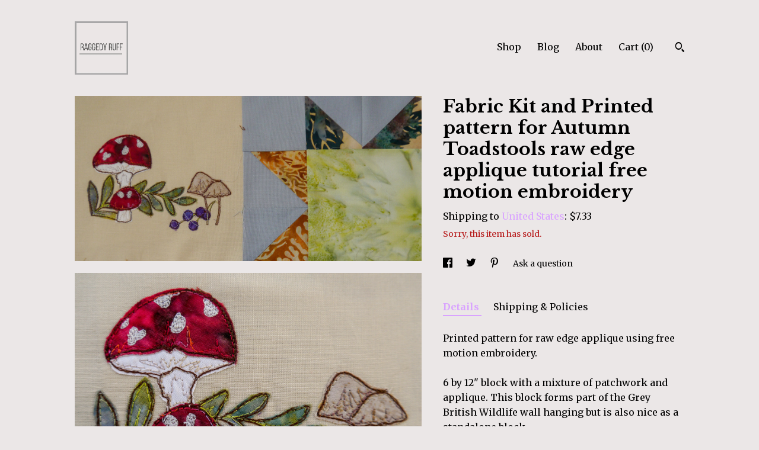

--- FILE ---
content_type: text/html; charset=UTF-8
request_url: https://www.raggedyruffdesigns.com/listing/756588778/fabric-kit-and-printed-pattern-for
body_size: 14736
content:
<!DOCTYPE html>
<html prefix="og: http://ogp.me/ns#" lang="en">
    <head>
        <meta name="viewport" content="width=device-width, initial-scale=1, user-scalable=yes"/><meta property="content-type" content="text/html; charset=UTF-8" />
    <meta property="X-UA-Compatible" content="IE=edge" /><link rel="icon" href="https://i.etsystatic.com/9363944/r/isla/38f31b/39470591/isla_75x75.39470591_2txdxh7c.jpg" type="image/x-icon" /><meta name="description" content="Printed pattern for raw edge applique using free motion embroidery.6 by 12 block with a mixture of patchwork and applique. This block forms part of the Grey British Wildlife wall hanging but is also nice as a standalone block.This pattern contains the templates along with plenty of colour photograp" />

<meta property="og:url" content="https://www.raggedyruffdesigns.com//listing/756588778/fabric-kit-and-printed-pattern-for" />
<meta property="og:type" content="product" />
<meta property="og:title" content="Fabric Kit and Printed pattern for Autumn Toadstools raw edge applique tutorial free motion embroidery" />
<meta property="og:description" content="Printed pattern for raw edge applique using free motion embroidery.6 by 12 block with a mixture of patchwork and applique. This block forms part of the Grey British Wildlife wall hanging but is also nice as a standalone block.This pattern contains the templates along with plenty of colour photograp" />
<meta property="og:image" content="https://i.etsystatic.com/9363944/r/il/7a551d/2152883504/il_fullxfull.2152883504_gdxe.jpg" />
<meta property="og:site_name" content="" />

<meta name="twitter:card" content="summary_large_image" />
<meta name="twitter:title" content="Fabric Kit and Printed pattern for Autumn Toadstools raw edge applique tutorial free motion embroidery" />
<meta name="twitter:description" content="Printed pattern for raw edge applique using free motion embroidery.6 by 12 block with a mixture of patchwork and applique. This block forms part of the Grey British Wildlife wall hanging but is also nice as a standalone block.This pattern contains the templates along with plenty of colour photograp" />
<meta name="twitter:image" content="https://i.etsystatic.com/9363944/r/il/7a551d/2152883504/il_fullxfull.2152883504_gdxe.jpg" /><link rel="alternate" type="application/rss+xml" title="Recent blog posts from my shop." href="/blog/rss/" /><link rel="canonical" href="https://www.raggedyruffdesigns.com/listing/756588778/fabric-kit-and-printed-pattern-for" /><script nonce="Eh2G/XDZo1kT8Y/10NsL1+rc">
    !function(e){var r=e.__etsy_logging={};r.errorQueue=[],e.onerror=function(e,o,t,n,s){r.errorQueue.push([e,o,t,n,s])},r.firedEvents=[];r.perf={e:[],t:!1,MARK_MEASURE_PREFIX:"_etsy_mark_measure_",prefixMarkMeasure:function(e){return"_etsy_mark_measure_"+e}},e.PerformanceObserver&&(r.perf.o=new PerformanceObserver((function(e){r.perf.e=r.perf.e.concat(e.getEntries())})),r.perf.o.observe({entryTypes:["element","navigation","longtask","paint","mark","measure","resource","layout-shift"]}));var o=[];r.eventpipe={q:o,logEvent:function(e){o.push(e)},logEventImmediately:function(e){o.push(e)}};var t=!(Object.assign&&Object.values&&Object.fromEntries&&e.Promise&&Promise.prototype.finally&&e.NodeList&&NodeList.prototype.forEach),n=!!e.CefSharp||!!e.__pw_resume,s=!e.PerformanceObserver||!PerformanceObserver.supportedEntryTypes||0===PerformanceObserver.supportedEntryTypes.length,a=!e.navigator||!e.navigator.sendBeacon,p=t||n,u=[];t&&u.push("fp"),s&&u.push("fo"),a&&u.push("fb"),n&&u.push("fg"),r.bots={isBot:p,botCheck:u}}(window);
</script>
        <title>Fabric Kit and Printed pattern for Autumn Toadstools raw edge applique tutorial free motion embroidery</title>
    <link rel="stylesheet" href="https://www.etsy.com/ac/sasquatch/css/custom-shops/themes/trellis/main.fe3bd9d216295e.css" type="text/css" />
        <style id="font-style-override">
    @import url(https://fonts.googleapis.com/css?family=Libre+Baskerville:400,700|Merriweather:400,700);

    body, .btn, button {
        font-family: 'Merriweather';
    }

    h1, .h1, h2, .h2, h3, .h3, h4,
    .h4, h5, .h5, h6, .h6 {
        font-family: 'Libre Baskerville';
        font-weight: 700;
    }

    strong, .strong {
        font-weight: 700;
    }

    .primary-font {
        font-family: 'Libre Baskerville';
    }

    .secondary-font {
        font-family: 'Merriweather';
    }

</style>
        <style id="theme-style-overrides"> .compact-header .nav-toggle .patty, .compact-header .nav-toggle:before, .compact-header .nav-toggle:after {  background: #000000; } .compact-header .nav-wrapper, .compact-header nav {  background: #EBE7E7; } body, .shop-sections-nav .shop-sections-menu ul, .header .site-search .search {  background: #EBE7E7; } .header .site-search .search::after {  border-bottom-color: #EBE7E7; } body, a, .cart-trigger, .search-trigger, .featured-listings .featured-listings-slide .listing-details, .reviews .anchor-destination {  color: #000000; } .btn {  background: #D9A3FF;  border-color: #D9A3FF;  color: #000000; } .btn:hover {  background: #D9A3FF; } footer .divider {  border: none; } .listing-tabs .tab-triggers .tab-selected {  color: #D9A3FF;  border-color: #D9A3FF; } .dot-indicators .slick-active button {  background: #D9A3FF;  border-color: #D9A3FF; } .dot-indicators button {  background: #000000; } .page-link.selected {  color: #D9A3FF;  border-bottom: 1px solid #000; } .listing-description a, .tab-content a, .shipping-locale a, .cart .cart-shipping-total a:hover, .eu-dispute-content a, .reviews.anchor a {  color: #D9A3FF; } .post-date > * {  background: #EBE7E7; } .post-tags .post-tag {  background: #D9A3FF;  color: #000000; } .pattern-blog.post-page .related-links a, .btn-link {  background: #EBE7E7;  color: #000000; } .tab-content .eu-dispute-trigger-link {  color: #D9A3FF; } .announcement {  background: #D9A3FF;  color: #000000; } .module-event-item {  border-color: #D9A3FF; }</style>
        
    </head>
    <body class="cart-dropdown" data-nnc="3:1764347402:RkaaMi7TfO2OUQU685D22F1vm2VA:86e07a32dd5dd9da9ee41e2807b48a4879fd74ec636b37c32c4683ef49bad952" itemscope itemtype="http://schema.org/LocalBusiness">
        
        <div class="content-wrapper">

    <header>
    <div class="full-header header left-brand-right-nav
    
    
    title-and-icon
            
            has-icon
        
    ">
        <div class=" col-group">
            <div class="col-xs-6 primary-font">
                        <a class="branding" href="/">
                            <div class="region region-global" data-region="global">
    <div class="module pages-module module-shop-icon module-426880094051 " data-module="shop-icon">
        <div class="module-inner" data-ui="module-inner">
            <img class="shop-icon" alt="" src="//i.etsystatic.com/9363944/r/isla/cc2bd3/39470579/isla_75x75.39470579_4ozxeebb.jpg" srcset="//i.etsystatic.com/9363944/r/isla/cc2bd3/39470579/isla_fullxfull.39470579_4ozxeebb.jpg 500w,//i.etsystatic.com/9363944/r/isla/cc2bd3/39470579/isla_500x500.39470579_4ozxeebb.jpg 500w,//i.etsystatic.com/9363944/r/isla/cc2bd3/39470579/isla_360x360.39470579_4ozxeebb.jpg 360w,//i.etsystatic.com/9363944/r/isla/cc2bd3/39470579/isla_280x280.39470579_4ozxeebb.jpg 280w,//i.etsystatic.com/9363944/r/isla/cc2bd3/39470579/isla_180x180.39470579_4ozxeebb.jpg 180w,//i.etsystatic.com/9363944/r/isla/cc2bd3/39470579/isla_140x140.39470579_4ozxeebb.jpg 140w,//i.etsystatic.com/9363944/r/isla/cc2bd3/39470579/isla_75x75.39470579_4ozxeebb.jpg 75w" />
        </div>
    </div>
</div>
                        </a>
            </div>

            <div class="col-xs-6">
                <ul class="nav">
                    
<li>
    <a href="/shop" >
        Shop
    </a>
</li>
                    
<li>
    <a href="/blog" >
        Blog
    </a>
</li>
                    
<li>
    <a href="/about" >
        About
    </a>
</li>
                    
                    

                    
                    <li class="nav-cart">                
                        <a href="#" data-module="cart-trigger" class="cart-trigger">
                            Cart (<span data-ui="cart-count">0</span>)
                        </a>
                    </li>
                    
                        <li>
                                <div data-module="search-trigger" class="site-search">
        <button class="ss-etsy ss-search search-trigger" data-ui="search-trigger" aria-label="Search"></button>
        <form data-ui="search-bar" class="search" action="/search">
            <input name="q" type="text" placeholder="Search..." aria-label="Search">
            <input class="btn" type="submit" value="Go">
        </form>
    </div>
                        </li>
                </ul>
            </div>
        </div>
    </div>
    
    <div data-module="hamburger-nav" class="compact-header 
    
    title-and-icon
            
            has-icon
        
    ">
    <div class="nav-wrapper">
        <div class="col-group">
            <div class="col-xs-12">
                <button aria-label="toggle navigation" class="nav-toggle" data-ui="toggle">
                    <div class="patty"></div>
                </button>

                <div class="cart-trigger-wrapper">
                    <button data-module="cart-trigger" class="ss-etsy ss-cart cart-trigger" aria-label="Cart">
                        <span class="cart-count" data-ui="cart-count">0</span>
                    </button>
                </div>

                <div class="branding primary-font">
                    
                     <h2 class="h2 logo"> 
                        

    <a href="/" title="Home">
            <div class="logo-image-container">
                    <div class="region region-global" data-region="global">
    <div class="module pages-module module-shop-icon module-426880094051 " data-module="shop-icon">
        <div class="module-inner" data-ui="module-inner">
            <img class="shop-icon" alt="" src="//i.etsystatic.com/9363944/r/isla/cc2bd3/39470579/isla_75x75.39470579_4ozxeebb.jpg" srcset="//i.etsystatic.com/9363944/r/isla/cc2bd3/39470579/isla_fullxfull.39470579_4ozxeebb.jpg 500w,//i.etsystatic.com/9363944/r/isla/cc2bd3/39470579/isla_500x500.39470579_4ozxeebb.jpg 500w,//i.etsystatic.com/9363944/r/isla/cc2bd3/39470579/isla_360x360.39470579_4ozxeebb.jpg 360w,//i.etsystatic.com/9363944/r/isla/cc2bd3/39470579/isla_280x280.39470579_4ozxeebb.jpg 280w,//i.etsystatic.com/9363944/r/isla/cc2bd3/39470579/isla_180x180.39470579_4ozxeebb.jpg 180w,//i.etsystatic.com/9363944/r/isla/cc2bd3/39470579/isla_140x140.39470579_4ozxeebb.jpg 140w,//i.etsystatic.com/9363944/r/isla/cc2bd3/39470579/isla_75x75.39470579_4ozxeebb.jpg 75w" />
        </div>
    </div>
</div>
            </div>
    </a>
                     </h2> 
                    
                </div>
            </div>
        </div>
        <nav>
            <ul>
                    <li>
                        <form data-ui="search-bar" class="search" action="/search">
                            <div class="input-prepend-item">
                                <span class="ss-icon ss-search"></span>
                            </div>
                            <input name="q" type="search" aria-label="Search" placeholder="Search...">
                        </form>
                    </li>

                
<li>
    <a href="/shop" >
        Shop
    </a>
</li>
                
<li>
    <a href="/blog" >
        Blog
    </a>
</li>
                
<li>
    <a href="/about" >
        About
    </a>
</li>
                
                

                
                    
<li>
    <a href="/contact-us" >
        Contact Us
    </a>
</li>            </ul>
        </nav>
    </div>

    <div class="blocker" data-ui="toggle"></div>
</div>
</header>
    <div class="col-group">
        <div class="col-xs-12 col-md-7">
                <div data-ui="stacked-images" class="image-carousel stacked-images">
    <div data-ui="slides">
            <img src="https://i.etsystatic.com/9363944/r/il/7a551d/2152883504/il_fullxfull.2152883504_gdxe.jpg" data-ui="slide" class="listing-image zoom-image  clickable " alt="gallery photo"/>
            <img src="https://i.etsystatic.com/9363944/r/il/be9820/2200438833/il_fullxfull.2200438833_kpev.jpg" data-ui="slide" class="listing-image zoom-image  clickable " alt="gallery photo"/>
            <img src="https://i.etsystatic.com/9363944/r/il/cd38fd/2152875576/il_fullxfull.2152875576_rqf8.jpg" data-ui="slide" class="listing-image zoom-image  clickable " alt="gallery photo"/>
    </div>
</div>

        </div>

        <div class="col-xs-12 col-md-5">
            <div class="listing-purchase-box mb-xs-3" data-module="listing-purchase-box">
    <h1 class="listing-title">
    Fabric Kit and Printed pattern for Autumn Toadstools raw edge applique tutorial free motion embroidery
</h1><p class="listing-price">
    <span>
                <span data-ui="base-price"></span>

    </span>
</p>

    <img height="1" width="1" id="fb-view-content" data-title="Fabric Kit and Printed pattern for Autumn Toadstools raw edge applique tutorial free motion embroidery" style="display:none" src="https://www.facebook.com/tr?id=&amp;ev=ViewContent&amp;cd[currency]=&amp;cd[value]=&amp;cd[content_name]=Fabric Kit and Printed pattern for Autumn Toadstools raw edge applique tutorial free motion embroidery"/>
                <div class="shipping-locale" data-module="shipping-trigger">
        <div class="shipping-locale-details " data-ui="shipping-locale-details">
            <span>Shipping to </span>
            <a href="#" data-ui="shipping-country">United States</a>:
            <span data-ui="free-shipping" class="hidden">Free</span>
            <span data-ui="shipping-cost">$7.33</span>
        </div>

    </div>
        <form data-ui="form">
    <div data-ui="variation-selects">
        
<input name="quantity" type="hidden" value="1" />

<input name="offeringId" type="hidden" value="4046491035" />
    </div>


    <div class="error-message hidden" data-ui="error-message" data-cart-error-msg="There was a cart error." data-multiple-errors-msg="Please select from the available options" data-generic-error="There was an error changing your options. Please try again in a few minutes." data-zero-inventory-error-msg="Sorry, this item has sold."></div>

    <div class="error-message" data-ui="error-message">Sorry, this item has sold.</div>

    <input type="hidden" name="quantity" value="1" />


    <input name="listingId" type="hidden" value="756588778" />
</form>

    </div>
                <div data-module="share" class="listing-share">
        <ul>
                <li>
                    <a href="#" aria-label="social media share for  facebook" data-url="//www.facebook.com/sharer.php?&u=https%3A%2F%2Fwww.raggedyruffdesigns.com%2F%2Flisting%2F756588778%2Ffabric-kit-and-printed-pattern-for&t=Fabric+Kit+and+Printed+pattern+for+Autumn+Toadstools+raw+edge+applique+tutorial+free+motion+embroidery" data-ui="share-link" data-popup-height="400" data-popup-width="600">
                        <span class="ss-icon ss-facebook" ></span>
                    </a>
                </li>
                <li>
                    <a href="#" aria-label="social media share for  twitter" data-url="//twitter.com/intent/tweet?status=Fabric+Kit+and+Printed+pattern+for+Autumn+Toadstools+raw+edge+applique+tutorial+free+motion+embroidery+https%3A%2F%2Fwww.raggedyruffdesigns.com%2F%2Flisting%2F756588778%2Ffabric-kit-and-printed-pattern-for" data-ui="share-link" data-popup-height="400" data-popup-width="600">
                        <span class="ss-icon ss-twitter" ></span>
                    </a>
                </li>
                <li>
                    <a href="#" aria-label="social media share for  pinterest" data-url="//www.pinterest.com/pin/create/button/?url=https%3A%2F%2Fwww.raggedyruffdesigns.com%2F%2Flisting%2F756588778%2Ffabric-kit-and-printed-pattern-for&media=https%3A%2F%2Fi.etsystatic.com%2F9363944%2Fr%2Fil%2F7a551d%2F2152883504%2Fil_fullxfull.2152883504_gdxe.jpg&description=Fabric+Kit+and+Printed+pattern+for+Autumn+Toadstools+raw+edge+applique+tutorial+free+motion+embroidery" data-ui="share-link" data-popup-height="600" data-popup-width="800">
                        <span class="ss-icon ss-pinterest" ></span>
                    </a>
                </li>
                <li>
                    <a href="#" data-module="convo-trigger" data-convo-trigger-location="purchase-box" class="" >
    Ask a question
</a>
                </li>
        </ul>
    </div>
                <div data-module="tabs" class="listing-tabs">
        <ul class="tab-triggers">
            <li>
                <a href="#" data-ui="tab-trigger" class="tab-selected">
                    Details
                </a>
            </li>
            <li>
                <a href="#" data-ui="tab-trigger">
                    Shipping &amp; Policies
                </a>
            </li>
        </ul>

        <div class="tab-contents">
            <div data-ui="tab-content" class="tab-content">
                    <div data-module="listing-description">
        <p>
            Printed pattern for raw edge applique using free motion embroidery.<br><br>6 by 12&quot; block with a mixture of patchwork and applique. This block forms part of the Grey British Wildlife wall hanging but is also nice as a standalone block.<br><br><br>This pattern contains the templates along with plenty of colour photographs through each step. <br><br>I don&#39;t teach you how to do free motion embroidery in this pattern, other than my own hints and tips, neither do I tell you how to set your machine up for free motion embroidery but I do give you all the stages for you to make your own embroidery.<br><br>Please don&#39;t redistribute or make my items to sell. thank you. <br>Any question please do ask. <br>I also have a listing for a printed version and fabric kits.-------------------------------<br>General Safety Information & GPSR<br><br>Raggedy Ruff Sewing patterns, fabric kits and finished sewn items are not designed for children under the age of 3 years. The plastic bags the sewing patterns and fabric kits are packaged in a plastic grip seal bag which represents a choking hazard to children under 3. Fabric kits contain small fabric pieces which also represent a choking hazard.<br><br>The patterns themselves assume you will be using standard sewing equipment like rotary cutters, scissors, needles and sewing machines. You should take suitable care when following the instructions and do so at your own risk. If you require extra clarity over any of the instructions, please contact Andrea at  raggedyruff [!at] gmail.com <br><br>The patterns are intended for adults and if older children are following using them, it should only be done under the careful supervision of a responsible adult.<br><br>All patterns and kits are clearly identified by the title on the online listing and physically on the accompanying paperwork. <br><br>Descriptions of contents:<br><br>Printed patterns contain printed paper and are packaged in a grip seal polythene plastic bag.<br><br>Digital patterns consist of a PDF that is downloaded by the customer.<br><br>Fabric kits contain printed paper, cotton and cotton/linen blend fabrics, waxed freezer paper, adhesive labels and a paper-based tearaway stabiliser, packaged in a grip seal polythene plastic bag.<br><br>Fabric panels contain cotton fabric packaged in a grip seal polythene plastic bag.<br><br>Finished fabric pieces contain cotton and cotton blend fabrics, polyester wadding, cotton, polyester and rayon embroidery threads. Packaged in tissue paper.<br><br><br>Raggedy Ruff Designs details are as follows:<br><br>Andrea Gorman (Sole trader), 18 Medina Close, Alvaston, Derby, DE24 0UD  raggedyruff [!at] gmail.com<br><br><br>EU Authorised Representative details:<br><br>Appointed EU Representative: Easy Access System Europe Oü, 16879218<br>Address: Mustamäe tee 50, 10621, Tallinn, Estonia<br>Contact Details:  gpsr.requests [!at] easproject.com, +358 40 500 3575<br>
        </p>
    </div>
            </div>

            <div data-ui="tab-content" class="tab-content tab-content-hidden">
                    <div class="structured-policy-page">
    <div class="structured-policies">
                <div class="structured-policy-section">
            <h3>Shipping from United Kingdom</h3>

<h4>Processing time</h4>
    <p>4 business days</p>


    <h4>Customs and import taxes</h4>
    <p>Buyers are responsible for any customs and import taxes that may apply. I'm not responsible for delays due to customs.</p>
</div>
        <div class="structured-policy-section">
    <h3>Payment Options</h3>
    <div class="b pb-xs-2 secure-options no-subheader">
        <span class="ss-etsy secure-lock ss-lock pr-xs-1"></span>Secure options
    </div>
    <ul class="payment-types">
        <li class="dc-icon-list">
            <span class="dc-payment-icon pi-visa"></span>
        </li>
        <li class="dc-icon-list">
            <span class="dc-payment-icon pi-mastercard"></span>
        </li>
        <li class="dc-icon-list">
            <span class="dc-payment-icon pi-amex"></span>
        </li>
        <li class="dc-icon-list">
            <span class="dc-payment-icon pi-discover"></span>
        </li>
        <li class="dc-icon-list">
            <span class="dc-payment-icon pi-paypal"></span>
        </li>
        <li class="dc-icon-list">
            <span class="dc-payment-icon pi-apple-pay"></span>
        </li>
        <li class="dc-icon-list">
            <span class="dc-payment-icon pi-sofort"></span>
        </li>
        <li class="dc-icon-list">
            <span class="dc-payment-icon pi-ideal"></span>
        </li>
        <li class="dc-icon-list text-gray-lighter text-smaller">
            <span class="dc-payment-icon pi-giftcard mr-xs-1"></span> <span class="text-smaller">Accepts Etsy gift cards </span>
        </li>
</ul>
</div>        <div class="structured-policy-section">
    <h3>Returns & Exchanges</h3>


        <h4>I gladly accept returns, exchanges, and cancellations</h4>
        <p>Just contact me within: 14 days of delivery</p>

        <p>Ship items back to me within: 30 days of delivery</p>

        <p class=">Request a cancellation within: 24 hours of purchase</p>

    <h4></h4>
    <p>But please contact me if you have any problems with your order.</p>

            <h4>The following items can't be returned or exchanged</h4>
            <p>Because of the nature of these items, unless they arrive damaged or defective, I can't accept returns for:</p>
            <ul class="bullet-points">
                        <li>Custom or personalized orders</li>
                        <li>Perishable products (like food or flowers)</li>
                        <li>Digital downloads</li>
                        <li>Intimate items (for health/hygiene reasons)</li>
            </ul>


        <h4>Questions about your order?</h4>
        <p>Please contact me if you have any problems with your order.</p>
</div>
        <div class="structured-policy-section">
    <h3>Privacy policy</h3>
    <p class="no-subheader">Contact details: Raggedy Ruff Designs, Andrea Gorman, 18 Medina Close, Derby, DE24 0UD England. raggedyruff@gmail.com, 07551947645<br />
Working through Etsy, I have no access to your financial information including credit cards, debit cards, or services such as paypal. Etsy retains this information and they have their own GDPR policy.<br />
I have access to your name, address and email address for the purposes of fulfilling your order and will pass this information to courier services including Transglobal Express and Royal mail. I will only contact you through email if I have difficulties completing your order without further information. I will not add your email to a mailing list nor will I contact you about other items for sale. <br />
For tax and accounting purposes, I may download just your name along with your order details including country, but I don&#39;t need your street address or email address for that purpose. Etsy keeps records of the purchase and I can access that if I required it for tax purposes in the future.<br />
Any questions on how I use your data, please contact me.</p>
    <ul class="bullet-points">
    </ul>
</div>
            </div>
</div>
            </div>
        </div>
    </div>
                    </div>
    </div>
</div>

<footer data-module="footer">
        
    <div class="content-wrapper">
        <div class="col-group">
            <div class="col-xs-12">
                <div class="divider"></div>
            </div>

            <div class="col-xs-12 col-md-3">
                <div class="footer-section">
                    <h3 class="truncated"></h3>
                </div>
            </div>

            <div class="col-xs-12 col-md-3">
                <div class="footer-section">
                    <h3 class="heading">
                        Navigate
                    </h3>
                    <nav>
                        <ul>
                            
<li>
    <a href="/shop" >
        Shop
    </a>
</li>
                            
<li>
    <a href="/blog" >
        Blog
    </a>
</li>
                            
<li>
    <a href="/about" >
        About
    </a>
</li>
                            
<li>
    <a href="/policy" >
        Shipping and Policies
    </a>
</li>
                            
<li>
    <a href="/contact-us" >
        Contact Us
    </a>
</li>
                            
                            
                            
                        </ul>
                    </nav>
                </div>
            </div>

            <div class="col-xs-12 col-md-3">
                    <h3 class="heading">
                        Elsewhere
                    </h3>

                    <nav>
                        <ul>
                                <li>
                                    <a href="http://www.facebook.com/raggedyruffdesigns" target="_blank">
                                        Facebook
                                    </a>
                                </li>
                                <li>
                                    <a href="http://instagram.com/raggedyruffdesigns" target="_blank">
                                        Instagram
                                    </a>
                                </li>
                        </ul>
                    </nav>
            </div>

            <div class="col-xs-12 col-md-3">
                <div class="footer-section footer-fine-print">
                    <h3 class="heading">
                        Fine Print
                    </h3>
                    <ul>
                        <li>
                            All rights reserved
                        </li>
                        <li class="break-long">
                            &copy; 2025 
                        </li>
                        <li class="footer-powered">
                            <a href="https://www.etsy.com/pattern?ref=raggedyruffdesigns-pwrdby" target="_blank" data-no-preview-hijack>
                                Powered by Etsy
                            </a>
                        </li>
                    </ul>
                </div>
            </div>
        </div>
    </div>
</footer>

    <div data-module="cart" class="cart" role="dialog">
        <div class="store-cart-container" data-ui="cart-box" tabindex="0">
            <div class="store-cart-box">
                <div class="cart-header">
                        <span class="item-count">0 items in your cart</span>
                    <button class="close-cart" data-ui="close-cart" aria-label="Close">Close</button>
                    <button class="close-cart-x-button" data-ui="close-cart" aria-label="Close"> <span class="close-cart-x-icon"></span> </button>
                </div>

                <div class="cart-content clearfix" data-ui="cart-content">
                        <div class="cart-empty">
                            <h3>Keep shopping! :)</h3>
                        </div>
                </div>

            </div>
        </div>
    </div>
 <div class="impressum-form-container">
    <div class="impressum impressum-form" data-ui="impressum">
        <div class="inner-container">
            <div class="impressum-header">
                <h3>Legal imprint</h3>
                <div class="impressum-content" data-ui="impressum-content"></div>
            </div>
             <div class="impressum-close-btn form-button-container">
                <button class="btn" data-ui="impressum-close-btn">
                    <span class="btn-text">Close</span>
                </button>
            </div>
        </div>
    </div>
</div>
    <div data-ui="zoom" data-module="zoom" class="zoom-listing-carousel dot-indicators">
        <div data-ui="zoom-flag" class="zoom-flag"></div>
        <div class="zoom-share">
            <div data-module="share">
                <span class="share-text"> Share </span>
                    <a class="ss-icon" aria-label="social media share for  facebook" data-url="//www.facebook.com/sharer.php?&u=https%3A%2F%2Fwww.raggedyruffdesigns.com%2F%2Flisting%2F756588778%2Ffabric-kit-and-printed-pattern-for&t=Fabric+Kit+and+Printed+pattern+for+Autumn+Toadstools+raw+edge+applique+tutorial+free+motion+embroidery" target="_blank" data-ui="share-link" data-popup-height="400" data-popup-width="600">
                        <span class="ss-icon ss-facebook"></span>
                    </a>
                    <a class="ss-icon" aria-label="social media share for  twitter" data-url="//twitter.com/intent/tweet?status=Fabric+Kit+and+Printed+pattern+for+Autumn+Toadstools+raw+edge+applique+tutorial+free+motion+embroidery+https%3A%2F%2Fwww.raggedyruffdesigns.com%2F%2Flisting%2F756588778%2Ffabric-kit-and-printed-pattern-for" target="_blank" data-ui="share-link" data-popup-height="400" data-popup-width="600">
                        <span class="ss-icon ss-twitter"></span>
                    </a>
                    <a class="ss-icon" aria-label="social media share for  pinterest" data-url="//www.pinterest.com/pin/create/button/?url=https%3A%2F%2Fwww.raggedyruffdesigns.com%2F%2Flisting%2F756588778%2Ffabric-kit-and-printed-pattern-for&media=https%3A%2F%2Fi.etsystatic.com%2F9363944%2Fr%2Fil%2F7a551d%2F2152883504%2Fil_fullxfull.2152883504_gdxe.jpg&description=Fabric+Kit+and+Printed+pattern+for+Autumn+Toadstools+raw+edge+applique+tutorial+free+motion+embroidery" target="_blank" data-ui="share-link" data-popup-height="600" data-popup-width="800">
                        <span class="ss-icon ss-pinterest"></span>
                    </a>
            </div>
        </div>
        <div data-ui="slides" class="listing-carousel-slides"></div>

        <div data-ui="prev-arrow" class="prev-arrow-radius click-radius">
            <button href="#" aria-label="show previous listing image" class="ss-icon ss-navigateleft prev arrow zoom-icon"></button>
        </div>
        <div data-ui="next-arrow" class="next-arrow-radius click-radius">
            <button href="#" aria-label="show next listing image" class="ss-icon ss-navigateright next arrow zoom-icon"></button>
        </div>
        <span data-ui="carousel-dots" class="dots"></span>
    </div>

<div class="shipping-form-container hidden" data-ui="shipping-modal">
    <div class="shipping-form-overlay" data-ui="shipping-form-overlay"></div>
    <div class="shipping-form">
        <div class="shipping-form-header">
            <span class="shipping-form-title">Get Shipping Cost</span>
            <button class="shipping-form-close" data-ui="close-shipping-form">Close</button>
        </div>
        <form data-ui="shipping-calculator-form">
    <div class="shipping-form-content">
        <div class="error hidden" data-ui="shipping-problem" >
            <p>There was a problem calculating your shipping. Please try again.</p>
        </div>
        <div class="custom-select shipping-calculator-custom-select" data-ui="custom-select">
            <div class="custom-select-label">Choose Country</div>
            <div class="caret"></div>
            <select aria-label=Choose Country name="country_id" data-ui="shipping-country">
                <option disabled selected>Choose Country</option>
                <option disabled>----------</option>
                    <option value="AU">Australia</option>
                    <option value="CA">Canada</option>
                    <option value="FR">France</option>
                    <option value="GR">Greece</option>
                    <option value="IN">India</option>
                    <option value="IE">Ireland</option>
                    <option value="IT">Italy</option>
                    <option value="JP">Japan</option>
                    <option value="NZ">New Zealand</option>
                    <option value="PL">Poland</option>
                    <option value="PT">Portugal</option>
                    <option value="ES">Spain</option>
                    <option value="NL">The Netherlands</option>
                    <option value="GB">United Kingdom</option>
                    <option value="US"selected>United States</option>
                    <option  disabled>----------</option>
                    <option value="AL">Albania</option>
                    <option value="AD">Andorra</option>
                    <option value="AU">Australia</option>
                    <option value="AT">Austria</option>
                    <option value="BE">Belgium</option>
                    <option value="BA">Bosnia and Herzegovina</option>
                    <option value="CA">Canada</option>
                    <option value="EE">Estonia</option>
                    <option value="FI">Finland</option>
                    <option value="FR">France</option>
                    <option value="GI">Gibraltar</option>
                    <option value="GR">Greece</option>
                    <option value="GL">Greenland</option>
                    <option value="VA">Holy See (Vatican City State)</option>
                    <option value="IS">Iceland</option>
                    <option value="IN">India</option>
                    <option value="IE">Ireland</option>
                    <option value="IT">Italy</option>
                    <option value="JP">Japan</option>
                    <option value="KV">Kosovo</option>
                    <option value="LI">Liechtenstein</option>
                    <option value="MK">Macedonia</option>
                    <option value="MD">Moldova</option>
                    <option value="MC">Monaco</option>
                    <option value="ME">Montenegro</option>
                    <option value="NZ">New Zealand</option>
                    <option value="NO">Norway</option>
                    <option value="PL">Poland</option>
                    <option value="PT">Portugal</option>
                    <option value="SM">San Marino</option>
                    <option value="RS">Serbia</option>
                    <option value="ES">Spain</option>
                    <option value="SE">Sweden</option>
                    <option value="CH">Switzerland</option>
                    <option value="NL">The Netherlands</option>
                    <option value="TR">Türkiye</option>
                    <option value="UA">Ukraine</option>
                    <option value="GB">United Kingdom</option>
                    <option value="US">United States</option>
            </select>
        </div>
        <div class="postal-code-container hidden" data-ui="shipping-postal-code-container">
            <label>Zip or Postal Code</label>
            <div class="error hidden" data-ui="postal-code-error" >
                <p>Please Enter a Valid Zip or Postal Code</p>
            </div>
            <input name="postal_code" class="postal-code-input" type="text" data-ui="shipping-postal-code" />
        </div>
            <input name="listing_id" type="hidden" value="756588778" data-ui="listing-id"/>
    </div>
    <div class="shipping-form-footer">
        <div class="shipping-form-button-container">
            <button class="btn btn-primary" data-ui="submit-button">
                <span class="btn-text">Update</span>
            </button>
        </div>
    </div>
</form>
    </div>
</div>
        
        <script nonce="Eh2G/XDZo1kT8Y/10NsL1+rc">
    window.Etsy = window.Etsy || {};
    window.Etsy.Context = {"page_guid":"100bf1007a37.c04e1f0d698bf2d1a6ca.00","clientlogger":{"is_enabled":true,"endpoint":"\/clientlog","logs_per_page":6,"id":"EufKe17eNphq3yz6oOhfQsbLeB45","digest":"e0a07a9cd20d1760af7ba9bcd9d344c49e785fd8","enabled_features":["info","warn","error","basic","uncaught"]}};
</script>

<script nonce="Eh2G/XDZo1kT8Y/10NsL1+rc">
    __webpack_public_path__ = "https://www.etsy.com/ac/evergreenVendor/js/en-US/"
</script>
    <script src="https://www.etsy.com/ac/evergreenVendor/js/en-US/vendor_bundle.1e397356b19ae5cf6c49.js" nonce="Eh2G/XDZo1kT8Y/10NsL1+rc" defer></script>
    <script src="https://www.etsy.com/paula/v3/polyfill.min.js?etsy-v=v5&flags=gated&features=AbortController%2CDOMTokenList.prototype.@@iterator%2CDOMTokenList.prototype.forEach%2CIntersectionObserver%2CIntersectionObserverEntry%2CNodeList.prototype.@@iterator%2CNodeList.prototype.forEach%2CObject.preventExtensions%2CString.prototype.anchor%2CString.raw%2Cdefault%2Ces2015%2Ces2016%2Ces2017%2Ces2018%2Ces2019%2Ces2020%2Ces2021%2Ces2022%2Cfetch%2CgetComputedStyle%2CmatchMedia%2Cperformance.now" nonce="Eh2G/XDZo1kT8Y/10NsL1+rc" defer></script>
    <script src="https://www.etsy.com/ac/evergreenVendor/js/en-US/custom-shops/themes/trellis/main.ba47c3cd43e0bdd02f14.js" nonce="Eh2G/XDZo1kT8Y/10NsL1+rc" defer></script>
        <script type='text/javascript' nonce='Eh2G/XDZo1kT8Y/10NsL1+rc'>
    window.__etsy_logging=window.__etsy_logging||{perf:{}};window.__etsy_logging.url="\/\/www.etsy.com\/bcn\/beacon";window.__etsy_logging.defaults={"ab":{"xplat.runtime_config_service.ramp":["on","x","b4354c"],"orm_latency":["off","x","091448"],"custom_shops.buyer.SSL_base_redirect":["on","x","6b51d2"],"custom_shops.domains.multiple_connected_support":["on","x","ffc63f"],"custom_shops.ssl_enabled":["on","x","74c2fc"],"custom_shops.language_translation_control":["on","x","211770"],"custom_shops.sellers.dashboard.pages":["on","x","12e2b2"],"iat.mt.de":["ineligible","e","1fa3e1"],"iat.mt.fr":["ineligible","e","706981"],"made_for_cats.persotools.personalization_charging_cart":["off","x","74ea89"],"checkout.price_decreased_in_cart_message":["on","x","9e7469"],"checkout\/covid_shipping_restrictions":["ineligible","e","153e2d"],"checkout.memoize_purchase_state_verifier_error":["on","x","164c8f"],"checkout.use_memoized_purchase_state_data_to_verify_listing_restoration":["on","x","7aef85"],"checkout.split_shop_and_listing_cart_purchase_state_verification":["off","x","3cc63a"],"fulfillment_platform.country_to_country_multi_edd.web":["on","x","545db4"],"fulfillment_platform.country_to_country_multi_edd.boe":["ineligible","e","4b02c5"],"fulfillment_platform.usps_pm_faster_ga_experiment.web":["on","x","498eec"],"fulfillment_platform.usps_pm_faster_ga_experiment.mobile":["ineligible","e","20f21b"],"fulfillment_ml.ml_predicted_acceptance_scan.uk.operational":["on","x","74db8e"],"fulfillment_ml.ml_predicted_acceptance_scan.uk.experiment_web":["prod","x","9a5255"],"fulfillment_ml.ml_predicted_acceptance_scan.uk.experiment_mobile":["ineligible","e","865516"],"fulfillment_ml.ml_predicted_acceptance_scan.germany.operational":["off","x","4528ab"],"fulfillment_ml.ml_predicted_acceptance_scan.germany.experiment_web":["off","x","cac266"],"fulfillment_ml.ml_predicted_acceptance_scan.germany.experiment_mobile":["ineligible","e","9a29ab"],"fulfillment_platform.edd_cart_caching.web":["edd_and_arizona_cache","x","e313fc"],"fulfillment_platform.edd_cart_caching.mobile":["ineligible","e","ffb947"],"fulfillment_platform.consolidated_country_to_country_ml_times.experiment_web":["prod","x","2eac66"],"fulfillment_platform.consolidated_country_to_country_ml_times.experiment_mobile":["ineligible","e","81b585"],"custom_shops.sellers.pattern_only_listings":["on","x","c9aef0"],"android_image_filename_hack":["ineligible","e","9c9013"],"structured_data_attributes_order_dependent":["on","x","691833"],"disambiguate_usd_outside_usa":["ineligible","e","c8897d"],"builda_scss":["sasquatch","x","96bd82"],"web_components.mustache_filter_request":["on","x","fa4665"],"custom_shops.custom_pages.events":["on","x","6d3e42"],"custom_shops.custom_pages.gallery":["on","x","8fddb4"],"custom_shops.ad_track":["on","x","9a8e38"],"convos.guest_convos.guest_shardifier":["on","x","d9e244"],"custom_shops.sellers.search":["on","x","7a9a12"],"custom_shops.sellers.dashboard.module_featured":["on","x","9b0feb"],"custom_shops.sellers.secondary_font":["on","x","aa2c58"],"polyfills":["on","x","db574b"],"polyfill_experiment_4":["no_filtering","x","0e8409"]},"user_id":null,"page_guid":"100bf1007a37.c04e1f0d698bf2d1a6ca.00","version":1,"request_uuid":"EufKe17eNphq3yz6oOhfQsbLeB45","cdn-provider":"","header_fingerprint":"ua","header_signature":"5ea1461e449bce1cee11af152f6b3da8","ip_org":"Amazon.com","ref":"","loc":"http:\/\/www.raggedyruffdesigns.com\/listing\/756588778\/fabric-kit-and-printed-pattern-for","locale_currency_code":"USD","pref_language":"en-US","region":"US","detected_currency_code":"USD","detected_language":"en-US","detected_region":"US","isWhiteListedMobileDevice":false,"isMobileRequestIgnoreCookie":false,"isMobileRequest":false,"isMobileDevice":false,"isMobileSupported":false,"isTabletSupported":false,"isTouch":false,"isEtsyApp":false,"isPreviewRequest":false,"isChromeInstantRequest":false,"isMozPrefetchRequest":false,"isTestAccount":false,"isSupportLogin":false,"isInternal":false,"isInWebView":false,"botCheck":["da","dc","ua"],"isBot":true,"isSyntheticTest":false,"event_source":"customshops","browser_id":"4hGoUgO5V1jfFxxGGkdwPr9U-tor","gdpr_tp":3,"gdpr_p":3,"transcend_strategy_consent_loaded_status":"FetchMiss","transcend_strategy_initial_fetch_time_ms":null,"transcend_strategy_consent_reconciled_time_ms":null,"legacy_p":3,"legacy_tp":3,"cmp_tp":false,"cmp_p":false,"page_time":195,"load_strategy":"page_navigation"};
    !function(e,t){var n=e.__etsy_logging,o=n.url,i=n.firedEvents,a=n.defaults,r=a.ab||{},s=n.bots.botCheck,c=n.bots.isBot;n.mergeObject=function(e){for(var t=1;t<arguments.length;t++){var n=arguments[t];for(var o in n)Object.prototype.hasOwnProperty.call(n,o)&&(e[o]=n[o])}return e};!a.ref&&(a.ref=t.referrer),!a.loc&&(a.loc=e.location.href),!a.webkit_page_visibility&&(a.webkit_page_visibility=t.webkitVisibilityState),!a.event_source&&(a.event_source="web"),a.event_logger="frontend",a.isIosApp&&!0===a.isIosApp?a.event_source="ios":a.isAndroidApp&&!0===a.isAndroidApp&&(a.event_source="android"),s.length>0&&(a.botCheck=a.botCheck||[],a.botCheck=a.botCheck.concat(s)),a.isBot=c,t.wasDiscarded&&(a.was_discarded=!0);var v=function(t){if(e.XMLHttpRequest){var n=new XMLHttpRequest;n.open("POST",o,!0),n.send(JSON.stringify(t))}};n.updateLoc=function(e){e!==a.loc&&(a.ref=a.loc,a.loc=e)},n.adminPublishEvent=function(n){"function"==typeof e.CustomEvent&&t.dispatchEvent(new CustomEvent("eventpipeEvent",{detail:n})),i.push(n)},n.preparePEPerfBeaconAbMismatchEventIfNecessary=function(){if(!0===n.shouldLogAbMismatch){var e=n.abVariantsForMismatchEvent;for(var t in r)if(Object.prototype.hasOwnProperty.call(r,t)){var o=r[t];if(void 0!==o){var i=o[0];if(void 0!==i){var a=e[t];void 0===a&&(a={});var s=a[i];void 0===s&&(s=[]),s.push({name:"default",selector:o[1],hash:o[2]}),a[i]=s,e[t]=a}}}n.abVariantsForMismatchEvent=e}},n.sendEvents=function(t,i){var s=a;if("perf"===i){var c={event_logger:i};n.asyncAb&&(n.preparePEPerfBeaconAbMismatchEventIfNecessary(),c.ab=n.mergeObject({},n.asyncAb,r)),s=n.mergeObject({},a,c)}var f={events:t,shared:s};e.navigator&&"function"==typeof e.navigator.sendBeacon?function(t){t.events.forEach((function(e){e.attempted_send_beacon=!0})),e.navigator.sendBeacon(o,JSON.stringify(t))||(t.events.forEach((function(e){e.send_beacon_failed=!0})),v(t))}(f):v(f),n.adminPublishEvent(f)}}(window,document);
</script>

<script type='text/javascript' nonce='Eh2G/XDZo1kT8Y/10NsL1+rc'>window.__etsy_logging.eventpipe.primary_complement={"attributes":{"guid":"100bf1007f73.fc5ace49cc302cd1e788.00","event_name":"default_primary_event_complementary","event_logger":"frontend","primary_complement":true}};!function(e){var t=e.__etsy_logging,i=t.eventpipe,n=i.primary_complement,o=t.defaults.page_guid,r=t.sendEvents,a=i.q,c=void 0,d=[],h=0,u="frontend",l="perf";function g(){var e,t,i=(h++).toString(16);return o.substr(0,o.length-2)+((t=2-(e=i).length)>0?new Array(t+1).join("0")+e:e)}function v(e){e.guid=g(),c&&(clearTimeout(c),c=void 0),d.push(e),c=setTimeout((function(){r(d,u),d=[]}),50)}!function(t){var i=document.documentElement;i&&(i.clientWidth&&(t.viewport_width=i.clientWidth),i.clientHeight&&(t.viewport_height=i.clientHeight));var n=e.screen;n&&(n.height&&(t.screen_height=n.height),n.width&&(t.screen_width=n.width)),e.devicePixelRatio&&(t.device_pixel_ratio=e.devicePixelRatio),e.orientation&&(t.orientation=e.orientation),e.matchMedia&&(t.dark_mode_enabled=e.matchMedia("(prefers-color-scheme: dark)").matches)}(n.attributes),v(n.attributes),i.logEvent=v,i.logEventImmediately=function(e){var t="perf"===e.event_name?l:u;e.guid=g(),r([e],t)},a.forEach((function(e){v(e)}))}(window);</script>
        <script nonce="Eh2G/XDZo1kT8Y/10NsL1+rc">
    window.dataLayer = [
    {
        "tp_consent": "yes",
        "Language": "en-US",
        "Region": "US",
        "Currency": "USD",
        "UAID": "4hGoUgO5V1jfFxxGGkdwPr9U-tor",
        "DetectedRegion": "US",
        "uuid": 1764347402,
        "request_start_time": 1764347402
    }
];
</script>
<noscript>
    <iframe src="//www.googletagmanager.com/ns.html?id=GTM-TG543P"
        height="0" width="0" style="display:none;visibility:hidden"></iframe>
</noscript>
<script nonce='Eh2G/XDZo1kT8Y/10NsL1+rc'>
(function(w,d,s,l,i){w[l]=w[l]||[];w[l].push({'gtm.start':
new Date().getTime(),event:'gtm.js'});var f=d.getElementsByTagName(s)[0],
j=d.createElement(s),dl=l!='dataLayer'?'&l='+l:'';j.async=true;j.src=
'//www.googletagmanager.com/gtm.js?id='+i+dl;var n=d.querySelector('[nonce]');
n&&j.setAttribute('nonce',n.nonce||n.getAttribute('nonce'));f.parentNode.insertBefore(j,f);
})(window,document,'script','dataLayer','GTM-TG543P');

</script>
        <script nonce="Eh2G/XDZo1kT8Y/10NsL1+rc">
            window.PatternContext = {};
            window.PatternContext.ContactFormData = {"messages":{"contact_valid_name":"Please enter a valid name","contact_valid_email":"Please enter a valid Email","contact_msg_placeholder":"Click here to enter a message","contact_thanks_short":"Thanks for getting in touch!","contact_thanks_long":"We will get back to you as soon as we can. Meanwhile, you can check your email for receipt of the message.","contact_confirm":"Please confirm your email.","contact_signature":"Your friend,","contact_continue":"Continue Browsing","contact_loading":"Loading","contact_submit":"Submit","contact_email_label":"Email","contact_name_label":"Name","contact_terms":"By clicking submit, you agree to Etsy\u2019s <a href=\"http:\/\/www.etsy.com\/legal\/terms\" target=\"_blank\">Terms of Use<\/a> and <a href=\"http:\/\/www.etsy.com\/legal\/privacy\" target=\"_blank\">Privacy Policy<\/a>.","modal_close":"Close","general_contact_us":"Contact us"},"shop_display_name":"","listing":{"listing_id":756588778,"shop_id":9363944,"user_id":38705012,"section_id":25857612,"title":"Fabric Kit and Printed pattern for Autumn Toadstools raw edge applique tutorial free motion embroidery","description":"Printed pattern for raw edge applique using free motion embroidery.<br><br>6 by 12&quot; block with a mixture of patchwork and applique. This block forms part of the Grey British Wildlife wall hanging but is also nice as a standalone block.<br><br><br>This pattern contains the templates along with plenty of colour photographs through each step. <br><br>I don&#39;t teach you how to do free motion embroidery in this pattern, other than my own hints and tips, neither do I tell you how to set your machine up for free motion embroidery but I do give you all the stages for you to make your own embroidery.<br><br>Please don&#39;t redistribute or make my items to sell. thank you. <br>Any question please do ask. <br>I also have a listing for a printed version and fabric kits.-------------------------------<br>General Safety Information & GPSR<br><br>Raggedy Ruff Sewing patterns, fabric kits and finished sewn items are not designed for children under the age of 3 years. The plastic bags the sewing patterns and fabric kits are packaged in a plastic grip seal bag which represents a choking hazard to children under 3. Fabric kits contain small fabric pieces which also represent a choking hazard.<br><br>The patterns themselves assume you will be using standard sewing equipment like rotary cutters, scissors, needles and sewing machines. You should take suitable care when following the instructions and do so at your own risk. If you require extra clarity over any of the instructions, please contact Andrea at  raggedyruff [!at] gmail.com <br><br>The patterns are intended for adults and if older children are following using them, it should only be done under the careful supervision of a responsible adult.<br><br>All patterns and kits are clearly identified by the title on the online listing and physically on the accompanying paperwork. <br><br>Descriptions of contents:<br><br>Printed patterns contain printed paper and are packaged in a grip seal polythene plastic bag.<br><br>Digital patterns consist of a PDF that is downloaded by the customer.<br><br>Fabric kits contain printed paper, cotton and cotton\/linen blend fabrics, waxed freezer paper, adhesive labels and a paper-based tearaway stabiliser, packaged in a grip seal polythene plastic bag.<br><br>Fabric panels contain cotton fabric packaged in a grip seal polythene plastic bag.<br><br>Finished fabric pieces contain cotton and cotton blend fabrics, polyester wadding, cotton, polyester and rayon embroidery threads. Packaged in tissue paper.<br><br><br>Raggedy Ruff Designs details are as follows:<br><br>Andrea Gorman (Sole trader), 18 Medina Close, Alvaston, Derby, DE24 0UD  raggedyruff [!at] gmail.com<br><br><br>EU Authorised Representative details:<br><br>Appointed EU Representative: Easy Access System Europe O\u00fc, 16879218<br>Address: Mustam\u00e4e tee 50, 10621, Tallinn, Estonia<br>Contact Details:  gpsr.requests [!at] easproject.com, +358 40 500 3575<br>","quantity":0,"state":"sold_out","url":{"full":"\/\/www.raggedyruffdesigns.com\/listing\/756588778\/fabric-kit-and-printed-pattern-for","relative":"\/listing\/756588778\/fabric-kit-and-printed-pattern-for","is_current":true},"non_taxable":false,"featured_rank":-1,"is_available":false,"create_date":1702376428,"update_date":1736034595,"shop_subdomain_listing_url":"https:\/\/raggedyruffdesigns.etsy.com\/listing\/756588778","price":null,"price_int":null,"currency_code":null,"currency_symbol":null,"is_featured":false,"is_retail":true,"is_pattern":true,"is_reserved":false,"is_reserved_listing":false,"is_private":false,"is_frozen":false,"is_fixed_cost":true,"is_sold_out":true,"is_deleted":false,"is_on_vacation":false,"is_active":false,"is_editable":true,"is_renewable":true,"is_copyable":true,"is_deletable":true,"favorites":2,"views":0,"alternate_translation_title":null,"alternate_translation_description":null,"category_name":"","category_tags":[],"shop_name":"RaggedyRuffDesigns","seller_avatar":"https:\/\/i.etsystatic.com\/iusa\/4aaf74\/71833687\/iusa_75x75.71833687_gkvj.jpg?version=0","section_name":"One off kits","tags":["pattern","pdf","sewing","raw edge applique","raggedyruffdesigns","free motion","embroidery"],"materials":[],"ships_from_country":"GB","images":["https:\/\/i.etsystatic.com\/9363944\/r\/il\/7a551d\/2152883504\/il_fullxfull.2152883504_gdxe.jpg","https:\/\/i.etsystatic.com\/9363944\/r\/il\/be9820\/2200438833\/il_fullxfull.2200438833_kpev.jpg","https:\/\/i.etsystatic.com\/9363944\/r\/il\/cd38fd\/2152875576\/il_fullxfull.2152875576_rqf8.jpg"],"image_keys":[{"image_type":"il","image_id":2152883504,"owner_id":9363944,"storage":253,"version":0,"secret":"gdxe","extension":"","full_width":"","full_height":"","color":"7F725E","blur_hash":"LEH-[A~CoqD-be-iRnbbt9-moNoe","hue":36,"saturation":25,"height":1432,"width":3000},{"image_type":"il","image_id":2200438833,"owner_id":9363944,"storage":237,"version":0,"secret":"kpev","extension":"","full_width":"","full_height":"","color":"97837A","blur_hash":"LCJaiu8|xu%f~BIBj]-:~psmWVs;","hue":19,"saturation":19,"height":2203,"width":3000},{"image_type":"il","image_id":2152875576,"owner_id":9363944,"storage":249,"version":0,"secret":"rqf8","extension":"","full_width":"","full_height":"","color":"8F7E70","blur_hash":null,"hue":27,"saturation":21,"height":2253,"width":3000}],"is_digital":false,"is_customizable":false,"language_to_use":"en-US","display_language":"en-US","available_languages":["en-US","MACHINE_de","MACHINE_fr","MACHINE_nl","MACHINE_es","MACHINE_it","MACHINE_pt","MACHINE_ru","MACHINE_ja","MACHINE_pl"],"is_locked_for_bulk_edit":false,"has_variation_pricing":false,"money_price":null,"price_usd":2496,"payment_methods":null,"when_made":"made_to_order","is_bestseller":false,"is_top_rated":false,"is_made_to_order":true,"taxonomy_node":{"id":6229,"name":"Patterns & How To","children_ids":[2909,6343,6344,6345,6346,6347,12379],"path":"craft_supplies_and_tools.patterns_and_how_to","type":{"seller":true},"children":[],"level":1,"parent":"craft_supplies_and_tools","parent_id":562,"description":null,"page_title":null,"nav_referent":null,"category_id":68887416,"full_path_taxonomy_ids":[562,6229],"source_finder":"seller","attributeValueSets":[{"attribute":20,"possibleValues":[544,576,545,577,546,578,547,579,548,580,1221,549,581,550,582,551,583,743,2280,552,584,2281,553,554,586,555,587,588,557,589,558,590,559,591,560,592,529,561,593,530,562,594,531,563,595,1236,532,564,596,1237,533,565,597,1238,534,566,1239,535,567,536,568,537,569,538,570,539,571,540,572,541,573,542,574,543,575],"selectedValues":[],"isRequired":true,"displayName":"Craft type","maximumValuesAllowed":5,"version":"a8c03b6","taxonomyNode":6229,"userInputValidator":null},{"attribute":2,"possibleValues":[],"selectedValues":[],"isRequired":false,"displayName":"Primary color","maximumValuesAllowed":5,"version":"a8c03b6","taxonomyNode":6229,"userInputValidator":null},{"attribute":271,"possibleValues":[],"selectedValues":[],"isRequired":false,"displayName":"Secondary color","maximumValuesAllowed":5,"version":"a8c03b6","taxonomyNode":6229,"userInputValidator":null},{"attribute":3,"possibleValues":[32,12,13,14,15,16,17,18,19,20,21,22,2774,23,24,27,29,30,31],"selectedValues":[],"isRequired":false,"displayName":"Occasion","maximumValuesAllowed":5,"version":"a8c03b6","taxonomyNode":6229,"userInputValidator":null},{"attribute":4,"possibleValues":[34,35,36,37,38,39,40,41,42,43,44,45,46,48],"selectedValues":[],"isRequired":false,"displayName":"Holiday","maximumValuesAllowed":5,"version":"a8c03b6","taxonomyNode":6229,"userInputValidator":null}],"filters":{"buyer":[]},"version":"a8c03b6","avsOrder":[20,2,271,3,4],"explicitSearchTerms":[]},"promotion_terms_and_conditions":null,"promotion_data":[],"promo_message":"","tax_inclusion_message":"","show_discounted_price":false,"has_multiple_images":true}};
        </script>
    </body>
</html>